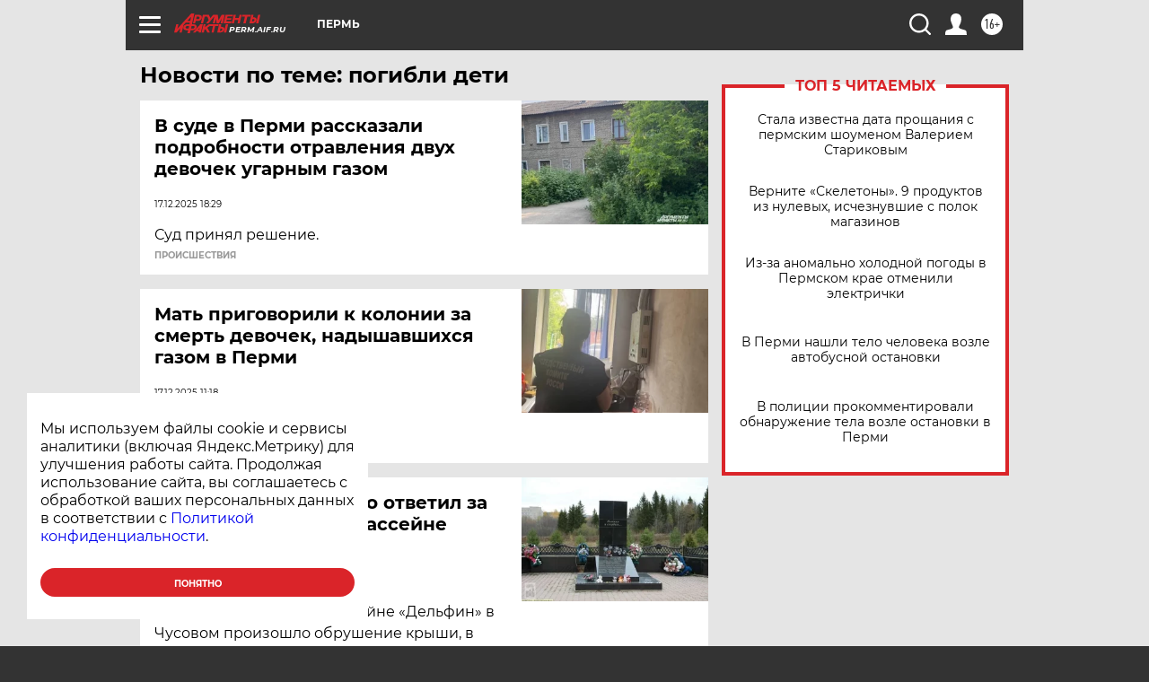

--- FILE ---
content_type: text/html
request_url: https://tns-counter.ru/nc01a**R%3Eundefined*aif_ru/ru/UTF-8/tmsec=aif_ru/135233995***
body_size: -72
content:
BC116C1669740A93X1769212563:BC116C1669740A93X1769212563